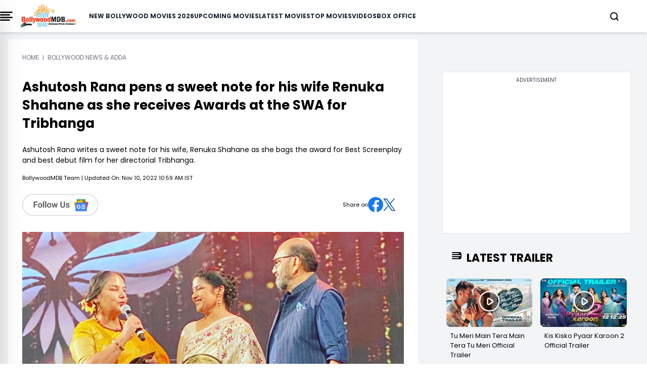

--- FILE ---
content_type: text/html; charset=utf-8
request_url: https://www.google.com/recaptcha/api2/aframe
body_size: 268
content:
<!DOCTYPE HTML><html><head><meta http-equiv="content-type" content="text/html; charset=UTF-8"></head><body><script nonce="jHkgdY1pQciep_CBxZ9jow">/** Anti-fraud and anti-abuse applications only. See google.com/recaptcha */ try{var clients={'sodar':'https://pagead2.googlesyndication.com/pagead/sodar?'};window.addEventListener("message",function(a){try{if(a.source===window.parent){var b=JSON.parse(a.data);var c=clients[b['id']];if(c){var d=document.createElement('img');d.src=c+b['params']+'&rc='+(localStorage.getItem("rc::a")?sessionStorage.getItem("rc::b"):"");window.document.body.appendChild(d);sessionStorage.setItem("rc::e",parseInt(sessionStorage.getItem("rc::e")||0)+1);localStorage.setItem("rc::h",'1769073758406');}}}catch(b){}});window.parent.postMessage("_grecaptcha_ready", "*");}catch(b){}</script></body></html>

--- FILE ---
content_type: application/javascript
request_url: https://www.bollywoodmdb.com/js/utilAdsMobV6.js
body_size: 1068
content:
//taboola script body
window.onload = () => {
    var taboolaScript = document.createElement('script');
    // Set the script content
    taboolaScript.innerHTML = `
    window._taboola = window._taboola || [];
      _taboola.push({flush: true});
    `;
    document.body.appendChild(taboolaScript);
}

document.addEventListener("DOMContentLoaded", () => {
    setTimeout(() => {
        fireGoogleTagManager(); 
    },2000)

    function fireGoogleTagManager() {
        (function (w, d, s, l, i) {
            w[l] = w[l] || [];
            w[l].push({
                "gtm.start": new Date().getTime(),
                event: "gtm.js",
            });
            var f = d.getElementsByTagName(s)[0],
                j = d.createElement(s),
                dl = l != "dataLayer" ? "&l=" + l : "";
            j.defer = true;
            j.src = "https://www.googletagmanager.com/gtm.js?id=" + i + dl;
            f.parentNode.insertBefore(j, f);
        })(window, document, "script", "dataLayer", "GTM-MLNHNBT9");
    }

    function loadScript(path, id, async , crossorigin = false, placement = "head") {
        let j = document.createElement("script");
        if (async === false) {
            j.defer = true;
        } else {
            j.async = true;
        }
        j.src = path;
        if (id) {
            j.id = id;
        }
        if (placement == "head") {
            document.head.appendChild(j);
        } else {
            document.body.appendChild(j);
        }
        if(crossorigin){
            j.crossorigin="anonymous"
        }
        return j;
    }

    loadScript(
        "/js/lazyload.min.js",
        null,
        false
    );

    loadScript(
        "https://pagead2.googlesyndication.com/pagead/js/adsbygoogle.js?client=ca-pub-5583777838477790",
        null,
        true,
        true
    );

    loadScript(
        "https://securepubads.g.doubleclick.net/tag/js/gpt.js",
        null,
        false
    );

    // Video.ai ads
    // (function(v,d,o,ai){ai=d.createElement('script');ai.defer=true;ai.async=true;ai.src=v.location.protocol+o;d.head.appendChild(ai);})(window, document, '//a.vdo.ai/core/v-bollywoodmdb-v1/vdo.ai.js');

    // var la = !1;
    // window.addEventListener(
    //     "scroll",
    //     function () {
    //         ((0 != document.documentElement.scrollTop && !1 === la) || (0 != document.body.scrollTop && !1 === la)) &&
    //         (!(function () {
                
    //             var taboolaScript = document.createElement('script');
    //             // Set the script content
    //             taboolaScript.innerHTML = `
    //             //taboola ads
    //             window._taboola = window._taboola || [];
    //             _taboola.push({article:'auto'});
    //             !function (e, f, u, i) {
    //                 if (!document.getElementById(i)){
    //                 e.async = 1;
    //                 e.src = u;
    //                 e.id = i;
    //                 f.parentNode.insertBefore(e, f);
    //                 }
    //             }(document.createElement('script'),
    //             document.getElementsByTagName('script')[0],
    //             '//cdn.taboola.com/libtrc/bollywoodmdbindia-publisher/loader.js',
    //             'tb_loader_script');
    //             if(window.performance && typeof window.performance.mark == 'function')
    //                 {window.performance.mark('tbl_ic');}
    //             `;
    //             // Append the script to the head element
    //             document.head.appendChild(taboolaScript);
    //         })(),
    //         (la = !0));
    //     },
    //     !0
    // );
});
